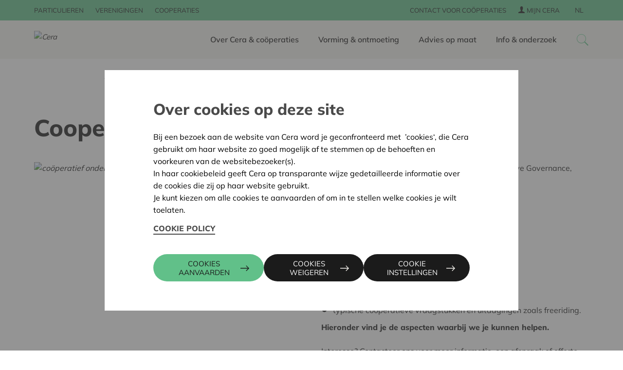

--- FILE ---
content_type: text/html; charset=utf-8
request_url: https://www.cera.coop/nl/cooperaties/advies-op-maat/cooperative-governance
body_size: 24454
content:


<!DOCTYPE html>
<html itemscope="" lang="nl">
<head>
    
    <meta charset="utf-8" />
<meta name="viewport" content="width=device-width,initial-scale=1" />

        <meta property="og:title" content="Cooperative governance" />

    <meta property="og:description" content="Wij coachen en adviseren co&#246;peraties rond Cooperative Governance, steeds op maat van de co&#246;peratie..." />

    <meta property="og:image" content="https://cera-prd-cqb7dybddxbadsg7.z01.azurefd.net/-/media/cera/ceraweb/cooperaties-images/advies-op-maat/cooperaties-samenwerken.jpg?bc=white&amp;as=1&amp;rev=cfb3c118ff384e84bbcbc06ce0979ad9&amp;hash=78EEA86916C5EA1202D35327AE4D9918" />

    <meta property="og:updated" content="23-12-2024 12:58:10" />



        <meta property="og:item-id" content="{216F2EE8-7A8B-4F8A-A34C-69B0E22AC90A}" />
        <meta property="og:available-for-teasers" content="True" />
        <meta property="og:display-in-calendar" content="False" />
        <meta property="og:global-search-availability-field" content="True" />
        <meta property="og:project-sorting-date" content="0001-01-01T00:00:00Z" />
        <meta property="og:roles-cera-sm" content="Everyone" />
        <meta property="og:section-cera" content="ecaf098863f041469cf1d617b8b9018a" />
        <meta property="og:body-search-result" content="Wij coachen en adviseren co&#246;peraties rond Cooperative Governance, steeds op maat van de co&#246;peratie in kwestie." />
        <meta property="og:target-group-cera" content="abd6ea7a636e4a0cbff6020ef7a976ee" />
        <meta property="og:teaser-abstract-text-computed" content="Wij coachen en adviseren co&#246;peraties rond Cooperative Governance, steeds op maat van de co&#246;peratie..." />
        <meta property="og:teaser-image-computed" content="c594c178-0aec-4fe2-bd8b-402059d44989" />
        <meta property="og:teaser-title-computed" content="Cooperative governance" />
        <meta property="og:template-ids-cera-sm" content="aac72f3843584846bd5381b784ed0fcc,d195ceb95343435c9b69617b1ac26a1f,856c224dfc89416a8156cf0cd356af01,e22ebaa113344efb85484746de05c2af,4c35f02b36dc49f7a31f39a75f3df1cb,5421d72f81cf44299caa6d5a8f750a0b,1930bbeb7805471aa3be4858ac7cf696,646f4b34708c41c29f4b2661849777f3,f5bc7ae4f62d47cd9afb2c9f85d8313b,18420296d8fc4d93a79e2a2b0367a92c,4d30906d0b494fa7969dbf90157357ea,6ef073347fba4845bf0acd5b2000c75a,38a2f441db17403990e26a32f7a81706,823ecf5fae7240b5bc87cb425fe7e5f6,af530c7b8b87458b80ce239d1e1b9e60,6495cf23de9c48b79d3c05e2418b3cae,ab811af4393c4a46acd781d30917e7f4,1597272cc8234aac86f8ca9cc4d573b5,0aa6d3f8c9d0401f83aaa41433c24767,93f3a8fa9e5a4848a5ad42aad11a4871,2491819e0c614f5a903ce10fcd9d302a,06f366e6a7e6470b9ec9cd29a4f6c8e8,5620c92929634a66903d587fa145b675,a4105432de144126beb617d6890634b6,659ec92d256d409cac97a3fe69eefd5b,159c33338b8d4ed0934e9a91885afd77,4d1b5bfa32ef4d8897357a99900e96f5,df7aa848fc844eb18419370efeaee10f,bfe13967a27c47b1b41fe0248d9ffc7e" />
        <meta property="og:text-linked" content="  Cooperative governance &lt;p&gt;Wij coachen en adviseren co&amp;ouml;peraties rond Cooperative Governance, steeds op maat van de co&amp;ouml;peratie in kwestie.
&lt;/p&gt;
&lt;p&gt;Dit gaat over onder meer:
&lt;/p&gt;
&lt;ul&gt;
    &lt;li&gt;
    goed bestuur
    &lt;/li&gt;
    &lt;li&gt;
    stakeholders- en vennotenmanagement
    &lt;/li&gt;
    &lt;li&gt;
    vennotenbetrokkenheid
    &lt;/li&gt;
    &lt;li&gt;
    communicatie
    &lt;/li&gt;
    &lt;li&gt;
    participatie en inspraak met vennoten
    &lt;/li&gt;
    &lt;li&gt;
    spanningen bij vennoten/groepen van vennoten&lt;/li&gt;
    &lt;li&gt;typische co&amp;ouml;peratieve vraagstukken en uitdagingen zoals freeriding.&lt;/li&gt;
&lt;/ul&gt;
&lt;p&gt;&lt;strong&gt;H&lt;/strong&gt;&lt;strong&gt;ieronder vind je de aspecten waarbij we je kunnen helpen.&lt;/strong&gt;&lt;/p&gt;
&lt;p&gt;Interesse? &lt;a href=&quot;~/link.aspx?_id=9F810BF694F7469FA6D3A6C3E8C85D66&amp;amp;_z=z&quot; target=&quot;_blank&quot;&gt;Contacteer ons&lt;/a&gt;&amp;nbsp;voor meer informatie, een afspraak of offerte.
&lt;/p&gt; Streven naar een meer effectieve en effici&#235;nte werking &lt;p&gt;Een co&amp;ouml;peratieve onderneming is, net zoals andere organisatiestructuren, niet altijd een toonbeeld van effici&amp;euml;ntie. Soms is de taakverdeling niet duidelijk, gaat er veel tijd verloren tijdens vergaderingen, is er gebrek aan leiding, zijn doelstellingen onvoldoende duidelijk of gedeeld, er doen zich spanningen voor binnen het bestuur, of tussen bestuur en operationeel team. Kortom, je organisatie boekt trager vooruitgang dan gewenst of dreigt vast te lopen. In dit geval mag je de situatie zoals ze is niet te lang laten aanslepen. Misverstanden en knelpunten die blijven sluimeren, kunnen de sfeer al snel verzieken en veel kopzorgen bezorgen. Cera Coopburo kan je helpen om de situatie te keren door na een goede analyse van wat er misloopt als neutrale en externe gesprekspartner je organisatie terug op de sporen te zetten.&lt;/p&gt; Uitwerken van een co&#246;peratief communicatieplan &lt;p&gt;Een goede communicatie is van wezenlijk belang in elke samenwerkingsvorm. Dat begint bij een goede interne communicatie tussen de initiatiefnemers en met alle betrokkenen. Daarnaast is het belangrijk om na te denken over externe communicatie. Wie zijn je externe doelgroepen? Hoe kun je die best bereiken? Hoe bereid je je voor op eventuele crisissituaties? Cera Coopburo helpt je bij het opmaken van een communicatieplan en bij het ontwikkelen van de communicatie-instrumenten die nuttig zijn voor jouw organisatie.&lt;/p&gt; Versterken van de interne en externe communicatie &lt;p&gt;Nog meer dan bij andere organisatievormen is het bij een co&amp;ouml;peratieve organisatie belangrijk om goed te communiceren. Communicatie versterkt de betrokkenheid van de leden bij hun organisatie. Omdat ook andere mensen en organisaties direct of indirect met jouw organisatie te maken krijgen, is een goede doordachte externe communicatieaanpak aangewezen. Ten slotte is het ook zinvol om bij eventuele crisissituaties voorbereid te zijn met een goede communicatie. Cera Coopburo helpt je bij het opmaken van een communicatieplan en bij het ontwikkelen van de communicatie-instrumenten die nuttig zijn voor jouw organisatie.&lt;/p&gt;" />
        <meta property="og:expiration-date-tdt" content="2200-12-31T23:59:59Z" />
        <meta property="og:source-rank" content="2" />



    <title>Cooperative governance</title>
    <link rel="preconnect" href="https://cera-prd-cqb7dybddxbadsg7.z01.azurefd.net" />

    



    
    <link href="/bundles/css/Cera-CeraWeb.css?v=X6mtyqnVALh1id0Z1vbi_s9_nZl3S0AromLHTTmIdB41" rel="stylesheet" />

    


    
    <script src='/bundles/js/Cera-CeraWeb-basic.js?v=FuCOhFJACwp6ppGOTiT8DlJc5kJBX3SfRZioLx2b2xw1' defer></script>

    <script src='/bundles/js/Cera-CeraWeb-vendors.js?v=GXbQiis_sHAHFxQYKKVirK-Lr_f6a2XnmEJLsuyPIds1' defer></script>




    <script type="text/javascript">
        document.addEventListener("DOMContentLoaded", function () {
            lazySizes.init();
        });
    </script>

    <script src='/bundles/js/Cera-CeraWeb-components.js?v=1Li3yyxJzvQVIud6HGY5azKwTzLVnyieBikkdcyuqGk1' defer></script>


    
    <link rel="preload" href="/Modules/Projects/Cera/CeraWeb/Components/_Shared/Views/Fonts/icomoon/fonts/icomoon.ttf?3l3q8n" as="font" type="font/ttf" crossorigin>
    <link rel="preload" href="/Modules/Projects/Cera/CeraWeb/Components/_Shared/Views/Fonts/Mullish/Mullish-Bold.woff2" as="font" type="font/woff2" crossorigin>
    <link rel="preload" href="/Modules/Projects/Cera/CeraWeb/Components/_Shared/Views/Fonts/Mullish/Mullish-Medium.woff2" as="font" type="font/woff2" crossorigin>
    <link rel="preload" href="/Modules/Projects/Cera/CeraWeb/Components/_Shared/Views/Fonts/Mullish/Mullish-Regular.woff2" as="font" type="font/woff2" crossorigin>


    
    <meta itemprop="server-info" content="wm1mdwk00002K" />
    <meta itemprop="product-version" content="2.0 AppService.Package.Release_20251216.1" />
    <meta itemprop="site" content="Cera-CeraWeb" />
    <meta itemprop="source-version" content="62747cfb91569a4692a35d03dcb95f6dda6fb743" />
    <meta itemprop="page-id" content="{216F2EE8-7A8B-4F8A-A34C-69B0E22AC90A}" />
    <meta itemprop="page-template" content="Content Page" />
    <meta itemprop="page-templateid" content="{BFE13967-A27C-47B1-B41F-E0248D9FFC7E}" />
    <meta name="format-detection" content="telephone=no">

                        <link rel="canonical" href="https://www.cera.coop/nl/cooperaties/advies-op-maat/cooperative-governance" />
            <meta name="description" content="Wij coachen en adviseren co&#246;peraties rond Cooperative Governance, steeds op maat van de co&#246;peratie in kwestie. Dit gaat over onder meer: goed bestuur stakeholders- en vennotenmanagement vennotenbetrok" />
            <link rel="icon" href="/favicon.ico?v=504911232000000000" type="image/x-icon" />
    
<script type="text/javascript">
    var appInsights = window.appInsights || function (config) {
        function r(config) { t[config] = function () { var i = arguments; t.queue.push(function () { t[config].apply(t, i) }) } } var t = { config: config }, u = document, e = window, o = "script", s = u.createElement(o), i, f; for (s.src = config.url || "//az416426.vo.msecnd.net/scripts/a/ai.0.js", u.getElementsByTagName(o)[0].parentNode.appendChild(s), t.cookie = u.cookie, t.queue = [], i = ["Event", "Exception", "Metric", "PageView", "Trace"]; i.length;)r("track" + i.pop()); return r("setAuthenticatedUserContext"), r("clearAuthenticatedUserContext"), config.disableExceptionTracking || (i = "onerror", r("_" + i), f = e[i], e[i] = function (config, r, u, e, o) { var s = f && f(config, r, u, e, o); return s !== !0 && t["_" + i](config, r, u, e, o), s }), t
    }({
        instrumentationKey: "1ef5c047-aa2c-41ef-a25a-e5cd834d1fd5",
        cookieCfg: {
            enabled: false
                }
    }
        });

        appInsights.trackPageView();
</script>
        
    
    <script>function onGoogleMapsApiLoaded(){console.log('Google maps loaded')};</script><script defer src='https://maps.googleapis.com/maps/api/js?key=AIzaSyCbkAQZJORnMpwA4_SLLZ5gOwHQwU-nj2M&callback=onGoogleMapsApiLoaded&language=nl&region=BE'></script><script>var head = document.getElementsByTagName('head')[0]; var insertBefore = head.insertBefore; head.insertBefore = function (newElement, referenceElement) { if (newElement.href && newElement.href.indexOf('https://fonts.googleapis.com/css?family=Roboto') === 0) { return; } insertBefore.call(head, newElement, referenceElement); };</script>
    <script src='/bundles/js/Cera-CeraWeb-googlemaps.js?v=LzsggWDf-1xMaUokin-r5eoOhDoTeI0ozOQ7ils6Sps1' defer></script>


    
    <script src='/bundles/js/Cera-CeraWeb-componentinitiator.js?v=7HksTYNboAehwh2L_WKNiRoqifEqqqCosEMKAR7cq801' defer></script>


</head>



<body class="">
    
    <input name="__RequestVerificationToken" type="hidden" value="NB-0T9mB0XtYGKQxqYGqXGMM_YoYeOqRHcBHS_9Y8bHww6AXSeiuIHUF1_SvVYOMGZbwkmgAegRPA1iWyhSG-Ae7TFk1" />
    <div id="UnknownErrorMessage" style="display:none;">Er heeft zich een onverwachte fout voorgedaan. Neem contact op met info@cera.coop</div>

    
    
    <section class="header" data-webid="Dlw.ScBase.Website.Modules.Features.CeraShared.Components.CeraHeader">
    <div class="header-inner js-sticky">
        <div class="topbar" data-webid="Dlw.ScBase.Website.Modules.Features.CeraShared.Components.CeraHeader.TopHeader">

            <div class="container">
<ul class="topbar__list">
        <li class="topbar__list__item"><a href="/nl/particulieren" data-webid="targetgroup_link" class="topbar__link ">Particulieren</a></li>
        <li class="topbar__list__item"><a href="/nl/verenigingen" data-webid="targetgroup_link" class="topbar__link ">Verenigingen</a></li>
        <li class="topbar__list__item"><a href="/nl/cooperaties" data-webid="targetgroup_link" class="topbar__link active">Cooperaties</a></li>
   
</ul>
                <div class="topbar__spacer"></div>
                    <ul class="topbar__list">
                    <li class="topbar__list__item">
<a href="/nl/cooperaties/over-cera-en-cooperaties/contact" class="topbar__link" >Contact voor co&#246;peraties</a>
                    </li>
    <li class="topbar__list__item" data-bind="visible: myCeraNavigationLoaded, attr: { 'data-tt': isAuthenticated() ? '' : 'Sign in' }" style="display: none" data-tt-position="bottom" data-webid="LoggedInPerson">

        <!-- ko if: !isAuthenticated() -->
        <a data-bind="attr: {href: loginUrl}" class="topbar__link">
            <i class="icon-person"></i> Mijn Cera
        </a>
        <!-- /ko -->
        <!-- ko if: isAuthenticated() -->
        <a data-bind="if: isAuthenticated()" class="topbar__link" data-flyout-open="my-cera" data-panel="0" tabindex="0">
            <i class="icon-person"></i> <span data-webid="Dlw.ScBase.Website.Modules.Features.CeraShared.Components.CeraHeader.LoggedInUsername" data-bind="text: firstnameLastnameFirstLetter"></span>
        </a>
        <!-- /ko -->
    </li>
    </ul>


                <div class="lang" data-webid="Dlw.ScBase.Website.Modules.Features.CeraShared.Components.LanguageSelector">
    <div class="lang__wrap">
                <!--inaccessible to keyboard - needs refactoring -->
                <a class="lang__item active" data-webid="Dlw.ScBase.Website.Modules.Features.CeraShared.Components.LanguageSelector.lang_nl">nl</a>
                <a href="/fr/coop&#233;ratives/conseils-sur-mesure/gouvernance-coop&#233;rative" class="lang__item" data-webid="Dlw.ScBase.Website.Modules.Features.CeraShared.Components.LanguageSelector.lang_fr">fr</a>
    </div>
</div>
            </div>

    <div class="flyout-wrap">
        <div class="container flyout-ctn">

            <div class="flyout" data-component="flyout" data-flyout-name="my-cera" style="display: none;" data-webid="Dlw.ScBase.Website.Modules.Features.CeraShared.Components.MyAccountNavigation">

                <div class="flyout__panel js-flyout-panel" data-panel="0" style="display: block;">

                    <div class="richtext">
                        <p>
                            Aangemeld als <span data-bind='text: firstname'></span> <span data-bind='text: lastname'></span> (<span data-bind='text: memberAgreementNumber'></span>) <a data-bind="attr: {href: logoutUrl}">Afmelden</a>
                        </p>
                    </div>

                    <div class="flyout__panel__nav">
                        <div class="row u-row-flex u-gutter-small">

                            <div class="col-xs-12 col-sm-3">
                                <nav class="colnav">
                                    <h6 class="colnav__title">Mijn Cera</h6>
                                    <ul class="colnav__items">
                                                    <li>
<a href="/nl/particulieren/mijn-cera" class="colnav__link" >Overzicht mijn Cera</a>                                                    </li>
                                                <li data-bind="visible: hasUserRegionRarUrl">
                                                    <a data-bind="attr: { href: userRegionRarUrl }" class="colnav__link">
                                                        Cera in de buurt van <span data-bind='text: userRegionName'></span>
                                                    </a>
                                                </li>
                                                    <li>
<a href="/nl/particulieren/cooperatieve-aandelen/waarde-aandelen" class="colnav__link" >Waarde aandelen berekenen</a>                                                    </li>
                                                    &nbsp;
                                                    <li>
<a href="/nl/particulieren/mijn-cera/mijn-gegevens" class="colnav__link" >Profiel</a>                                                    </li>
                                                    <li>
<a href="" class="colnav__link" >Voorkeuren</a>                                                    </li>
                                                    <li>
<a href="/nl/particulieren/mijn-cera/nieuwsbrieven-en-communicaties" class="colnav__link" >E-mail &amp; Nieuwsbrief</a>                                                    </li>
                                                    <li>
<a href="/nl/particulieren/mijn-cera/wachtwoord-instellen" class="colnav__link" >Wachtwoord</a>                                                    </li>
                                    </ul>
                                </nav>
                            </div>

                                <div class="col-xs-12 col-sm-3" data-bind="visible: rarUrl">
        <nav class="colnav">
            <h6 class="colnav__title">Adviesraad <span data-bind='text: rarName'></span></h6>
            <ul class="colnav__items">
                    <li>
                        <a data-bind="attr: { href: rarUrl() + '#tab-'+ getProjectsTabIndex('rarUrl') }" class="colnav__link">Projecten</a>
                    </li>
                <li data-bind="visible: getMessagesLinkVisibility('rarUrl')">
                    <a data-bind="attr: { href: rarUrl() + '#tab-1' }" class="colnav__link">Berichten (<span data-bind='text: rarNbUnreadMessages'></span>)</a>
                </li>
                <li data-bind="visible: getDocumentsLinkVisibility('rarUrl')">
                    <a data-bind="attr: { href: rarUrl() + '#tab-'+ getDocumentsTabIndex('rarUrl') }" class="colnav__link">Documenten</a>
                </li>
                <li>
                    <a data-bind="attr: { href: rarUrl() + '#tab-'+ getMembersTabIndex('rarUrl') }" class="colnav__link">Leden</a>
                </li>
            </ul>
        </nav>
    </div>


                                <div class="col-xs-12 col-sm-3" data-bind="visible: parUrl">
        <nav class="colnav">
            <h6 class="colnav__title">Provinciale adviesraad</h6>
            <ul class="colnav__items">
                    <li>
                        <a data-bind="attr: { href: parUrl() + '#tab-'+ getProjectsTabIndex('parUrl') }" class="colnav__link">Projecten</a>
                    </li>
                <li data-bind="visible: getMessagesLinkVisibility('parUrl')">
                    <a data-bind="attr: { href: parUrl() + '#tab-1' }" class="colnav__link">Berichten (<span data-bind='text: parNbUnreadMessages'></span>)</a>
                </li>
                <li data-bind="visible: getDocumentsLinkVisibility('parUrl')">
                    <a data-bind="attr: { href: parUrl() + '#tab-'+ getDocumentsTabIndex('parUrl') }" class="colnav__link">Documenten</a>
                </li>
                <li>
                    <a data-bind="attr: { href: parUrl() + '#tab-'+ getMembersTabIndex('parUrl') }" class="colnav__link">Leden</a>
                </li>
            </ul>
        </nav>
    </div>


                                <div class="col-xs-12 col-sm-3" data-bind="visible: narUrl">
        <nav class="colnav">
            <h6 class="colnav__title">Nationale adviesraad</h6>
            <ul class="colnav__items">
                <li data-bind="visible: getMessagesLinkVisibility('narUrl')">
                    <a data-bind="attr: { href: narUrl() + '#tab-1' }" class="colnav__link">Berichten (<span data-bind='text: narNbUnreadMessages'></span>)</a>
                </li>
                <li data-bind="visible: getDocumentsLinkVisibility('narUrl')">
                    <a data-bind="attr: { href: narUrl() + '#tab-'+ getDocumentsTabIndex('narUrl') }" class="colnav__link">Documenten</a>
                </li>
                <li>
                    <a data-bind="attr: { href: narUrl() + '#tab-'+ getMembersTabIndex('narUrl') }" class="colnav__link">Leden</a>
                </li>
            </ul>
        </nav>
    </div>


                                <div class="col-xs-12 col-sm-3" data-bind="visible: marUrl">
        <nav class="colnav">
            <h6 class="colnav__title">Maatschappelijke adviesraad</h6>
            <ul class="colnav__items" data-bind="foreach: marUrl">
                <strong data-bind='text: $parent.marTitles()[$index()]'></strong>
                <li data-bind="visible: $parent.getMessagesLinkVisibility($data)">
                    <a data-bind="attr: { href: $data + '#tab-1' }" class="colnav__link">
                        Berichten (<span data-bind='text: $parent.marNbUnreadMessages()[$index()]'></span>)
                    </a>
                </li>
                <li data-bind="visible: $parent.getDocumentsLinkVisibility($data)">
                    <a data-bind="attr: { href: $data + '#tab-' + $parent.getDocumentsTabIndex('marUrl') }" class="colnav__link">
                        Documenten
                    </a>
                </li>
                <li>
                    <a data-bind="attr: { href: $data + '#tab-' + $parent.getMembersTabIndex('marUrl') }" class="colnav__link">
                        Leden
                    </a>
                </li>
            </ul>
        </nav>
    </div>

                        </div>
                    </div>

                </div>

                <div class="flyout__close icon-close-thin js-flyout-close"></div>

            </div>

        </div>

    </div>



        </div>

            <section class="header__navigation" data-component="navigation-subnav">
        <div class="navigation">

            <div class="container navigation-ctn">
                <div class="navigation-branding">
                    <a href="/" class="logo"><img src="https://cera-prd-cqb7dybddxbadsg7.z01.azurefd.net/-/media/cera/ceraweb/logo.svg?rev=c2fa1e1ab6144bb0bc6e3c27e409eacb" alt="Cera" /></a>
                </div>
                <ul class="navigation__list">
    <li class="navigation__list__item" data-webid="Dlw.ScBase.Website.Modules.Features.CeraShared.Components.MobileHeader.SectionTab_{A94EAABA-B0EE-4CAE-9654-F4916D82DF49}">
        <a href="#" data-flyout-open=main-nav data-panel="{A94EAABA-B0EE-4CAE-9654-F4916D82DF49}" class="navigation__link js-subnav-trigger">Over Cera &amp; co&#246;peraties</a>
    </li>
    <li class="navigation__list__item" data-webid="Dlw.ScBase.Website.Modules.Features.CeraShared.Components.MobileHeader.SectionTab_{5F61B513-C81F-422E-8D17-9F39A3B0021E}">
        <a href="#" data-flyout-open=main-nav data-panel="{5F61B513-C81F-422E-8D17-9F39A3B0021E}" class="navigation__link js-subnav-trigger">Vorming &amp; ontmoeting</a>
    </li>
    <li class="navigation__list__item active" data-webid="Dlw.ScBase.Website.Modules.Features.CeraShared.Components.MobileHeader.SectionTab_{5101B3C9-6CF4-4460-99CC-F403ADBB9323}">
        <a href="#" data-flyout-open=main-nav data-panel="{5101B3C9-6CF4-4460-99CC-F403ADBB9323}" class="navigation__link js-subnav-trigger">Advies op maat</a>
    </li>
    <li class="navigation__list__item" data-webid="Dlw.ScBase.Website.Modules.Features.CeraShared.Components.MobileHeader.SectionTab_{9ED6CCC0-B0BE-4E70-A35D-E9E007B65FA6}">
        <a href="#" data-flyout-open=main-nav data-panel="{9ED6CCC0-B0BE-4E70-A35D-E9E007B65FA6}" class="navigation__link js-subnav-trigger">Info &amp; onderzoek</a>
    </li>
                </ul>
                <a aria-label="" role="button" tabindex="0" class="icon-search navigation__search js-navigation__search"></a>
            </div>

                <div class="flyout-wrap">
                    <div class="container flyout-ctn">
                        <div class="flyout" data-component="flyout" data-flyout-name="main-nav">
                                <div class="flyout__panel js-flyout-panel" data-webid="Dlw.ScBase.Website.Modules.Features.CeraShared.Components.MobileHeader.Flyout_{A94EAABA-B0EE-4CAE-9654-F4916D82DF49}" data-panel="{A94EAABA-B0EE-4CAE-9654-F4916D82DF49}">

                                    <div class="richtext">
                                        <h3>Over Cera &amp; co&#246;peraties</h3>
                                        <p>
                                            Cera informeert, inspireert en adviseert mensen, organisaties en beleid over co&#246;peratief ondernemen. Cera Coopburo begeleidt zowel nieuwe initiatieven als gevestigde co&#246;peraties in diverse sectoren. Daarnaast biedt Cera een uitgebreid vormingsaanbod aan en verkent vanuit actuele maatschappelijke uitdagingen nieuwe toepassingsmogelijkheden voor co&#246;peratief ondernemen.<br>
                                                <strong><a href="/nl/cooperaties/over-cera-en-cooperaties">Overzichtspagina</a></strong>
                                        </p>
                                    </div>

                                    <div class="flyout__panel__nav">
                                        <div class="row u-row-flex u-gutter-small">
                                                    <div class="col-xs-12 col-sm-3">
                                                        <nav class="colnav">
                                                            <h6 class="colnav__title">Co&#246;peratief ondernemen</h6>
                                                            <ul class="colnav__items">
                                                                    <li>
<a href="/nl/cooperaties/over-cera-en-cooperaties/wat-is-cooperatief-ondernemen" class="colnav__link" >Wat is coöperatief ondernemen</a>                                                                    </li>
                                                                    <li>
<a href="/nl/cooperaties/over-cera-en-cooperaties/cooperaties-wanneer-en-waarom" class="colnav__link" target="|Custom" >Coöperaties: ontstaan en waarom</a>                                                                    </li>
                                                                    <li>
<a href="/nl/cooperaties/over-cera-en-cooperaties/types-cooperaties" class="colnav__link" >Types coöperaties</a>                                                                    </li>
                                                                    <li>
<a href="/nl/cooperaties/over-cera-en-cooperaties/werkerscooperaties" class="colnav__link" >Werkerscooperaties</a>                                                                    </li>
                                                                    <li>
<a href="/nl/cooperaties/over-cera-en-cooperaties/ondernemingencooperaties" class="colnav__link" >Ondernemingencoöperaties</a>                                                                    </li>
                                                                    <li>
<a href="/nl/cooperaties/over-cera-en-cooperaties/consumenten-en-burgercooperaties" class="colnav__link" >Consumenten- en burgercoöperaties</a>                                                                    </li>
                                                                    <li>
<a href="/nl/cooperaties/over-cera-en-cooperaties/multistakeholdercooperaties" class="colnav__link" >Multistakeholdercoöperaties</a>                                                                    </li>
                                                            </ul>
                                                        </nav>
                                                    </div>
                                                    <div class="col-xs-12 col-sm-3">
                                                        <nav class="colnav">
                                                            <h6 class="colnav__title">Wie zijn we</h6>
                                                            <ul class="colnav__items">
                                                                    <li>
<a href="/nl/cooperaties/over-cera-en-cooperaties/dienstverlening" class="colnav__link" >Onze dienstverlening</a>                                                                    </li>
                                                                    <li>
<a href="/nl/cooperaties/over-cera-en-cooperaties/sectoren-en-themas" class="colnav__link" >Voor wie</a>                                                                    </li>
                                                                    <li>
<a href="/nl/cooperaties/over-cera-en-cooperaties/team" class="colnav__link" >Ons team</a>                                                                    </li>
                                                                    <li>
<a href="/nl/cooperaties/over-cera-en-cooperaties/netwerk" class="colnav__link" >Onze partners</a>                                                                    </li>
                                                                    <li>
<a href="/nl/cooperaties/over-cera-en-cooperaties/contact" class="colnav__link" >Contact</a>                                                                    </li>
                                                            </ul>
                                                        </nav>
                                                    </div>
                                                    <div class="col-xs-12 col-sm-3">
                                                        <nav class="colnav">
                                                            <h6 class="colnav__title">Blijf op de hoogte</h6>
                                                            <ul class="colnav__items">
                                                                    <li>
<a href="/nl/cooperaties/over-cera-en-cooperaties/nieuwsbrief" class="colnav__link" >Nieuwsbrief</a>                                                                    </li>
                                                                    <li>
<a href="/nl/cooperaties/nieuws" class="colnav__link" >Nieuwsberichten</a>                                                                    </li>
                                                                    <li>
<a href="/nl/cooperaties/kalender" class="colnav__link" >Kalender</a>                                                                    </li>
                                                                    <li>
<a href="/nl/cooperaties/info-en-onderzoek/documentatie-links-onderzoek" class="colnav__link" >Publicaties</a>                                                                    </li>
                                                            </ul>
                                                        </nav>
                                                    </div>
                                                        <div class="col-xs-12 col-sm-3">
                                                            <div class="cta-fly">
    <h3>Een co&#246;peratie, iets voor mij?</h3>
    <div class="cta-fly__content richtext"><p>Alexandra op bezoek bij co&ouml;peraties</p></div>
<div class="lazyload o-img-bg class-unique-d8cfdcc717f8415f9bab9b71d130aaf8 cta-fly__bottom-wrap" data-bgset="https://cera-prd-cqb7dybddxbadsg7.z01.azurefd.net/-/media/cera/ceraweb/cooperaties-images/vorming-en-ontmoeting/vormingen-en-activiteiten/vlog-wat-is-een-coop-hannes-web.png?mw=353&amp;rev=db8ed3597e4d42b9ace2743582f7d8b5&amp;hash=5C46B72F7C0DD28F729566DAD0D68416 [(max-width:353px)]|
https://cera-prd-cqb7dybddxbadsg7.z01.azurefd.net/-/media/cera/ceraweb/cooperaties-images/vorming-en-ontmoeting/vormingen-en-activiteiten/vlog-wat-is-een-coop-hannes-web.png?mw=640&amp;rev=db8ed3597e4d42b9ace2743582f7d8b5&amp;hash=33BFBFE5063A5EB6A11222F84823FBD8 [(max-width:640px)]|
https://cera-prd-cqb7dybddxbadsg7.z01.azurefd.net/-/media/cera/ceraweb/cooperaties-images/vorming-en-ontmoeting/vormingen-en-activiteiten/vlog-wat-is-een-coop-hannes-web.png?mw=960&amp;rev=db8ed3597e4d42b9ace2743582f7d8b5&amp;hash=7FA82CEACD050EBE77B55728A65C6B7A [(max-width:960px)]|
https://cera-prd-cqb7dybddxbadsg7.z01.azurefd.net/-/media/cera/ceraweb/cooperaties-images/vorming-en-ontmoeting/vormingen-en-activiteiten/vlog-wat-is-een-coop-hannes-web.png?mw=1280&amp;rev=db8ed3597e4d42b9ace2743582f7d8b5&amp;hash=B190CB9A3518BC41193DD39E0BCDAC11 [(max-width:1280px)]|
https://cera-prd-cqb7dybddxbadsg7.z01.azurefd.net/-/media/cera/ceraweb/cooperaties-images/vorming-en-ontmoeting/vormingen-en-activiteiten/vlog-wat-is-een-coop-hannes-web.png?mw=1920&amp;rev=db8ed3597e4d42b9ace2743582f7d8b5&amp;hash=81DA755246BC6BA410DCE3D47B6EC1EC 
" data-sizes="auto"><a href="/nl/cooperaties/vorming-en-ontmoeting/een-cooperatie-iets-voor-mij" class="button button--arrow" target="|Custom" >Bekijk onze Coop vlogs</a></div></div>
                                                        </div>
                                        </div>
                                    </div>
                                        <div class="flyout__bottom">
                                            <nav class="colnav colnav--inline">
                                                <h6 class="colnav__title">Meer weten</h6>
                                                <ul class="colnav__items">
                                                        <li>
<a href="/nl/cooperaties/over-cera-en-cooperaties/contact" class="colnav__link" >                                                                    <i class="icon-mail rounded rounded-gr"></i>
Contacteer ons</a>                                                        </li>
                                                        <li>
<a href="/nl/cooperaties/over-cera-en-cooperaties/nieuwsbrief" class="colnav__link" >                                                                    <i class="icon-paper-plane rounded rounded-gr"></i>
Abonneer je op Coop News</a>                                                        </li>
                                                </ul>
                                            </nav>
                                        </div>
                                </div>
                                <div class="flyout__panel js-flyout-panel" data-webid="Dlw.ScBase.Website.Modules.Features.CeraShared.Components.MobileHeader.Flyout_{5F61B513-C81F-422E-8D17-9F39A3B0021E}" data-panel="{5F61B513-C81F-422E-8D17-9F39A3B0021E}">

                                    <div class="richtext">
                                        <h3>Vorming &amp; ontmoeting</h3>
                                        <p>
                                            Cera biedt vormingen en activiteiten voor co&#246;peratieve ondernemers, voor starters en voor ge&#239;nteresseerden. Ons aanbod en onze kalender vind je hieronder. <br>
                                                <strong><a href="/nl/cooperaties/vorming-en-ontmoeting">Overzichtspagina</a></strong>
                                        </p>
                                    </div>

                                    <div class="flyout__panel__nav">
                                        <div class="row u-row-flex u-gutter-small">
                                                    <div class="col-xs-12 col-sm-3">
                                                        <nav class="colnav">
                                                            <h6 class="colnav__title">Vormingen &amp; activiteiten</h6>
                                                            <ul class="colnav__items">
                                                                    <li>
<a href="/nl/cooperaties/vorming-en-ontmoeting/vormingen-en-activiteiten" class="colnav__link" >Aanbod</a>                                                                    </li>
                                                                    <li>
<a href="/nl/cooperaties/vorming-en-ontmoeting/een-cooperatie-iets-voor-mij" class="colnav__link" target="|Custom" >Een coöperatie, iets voor mij?</a>                                                                    </li>
                                                                    <li>
<a href="/nl/cooperaties/vorming-en-ontmoeting/e-learning" class="colnav__link" target="|Custom" >E-learning</a>                                                                    </li>
                                                                    <li>
<a href="/nl/cooperaties/kalender" class="colnav__link" >Kalender</a>                                                                    </li>
                                                                    <li>
<a href="/nl/cooperaties/vorming-en-ontmoeting/herbeleef" class="colnav__link" >Herbeleef</a>                                                                    </li>
                                                                    <li>
<a href="/nl/cooperaties/vorming-en-ontmoeting/webinar" class="colnav__link" >Webinars</a>                                                                    </li>
                                                            </ul>
                                                        </nav>
                                                    </div>
                                                        <div class="col-xs-12 col-sm-3">
                                                            <div class="cta-fly">
    <h3>Een co&#246;peratie, iets voor mij?</h3>
    <div class="cta-fly__content richtext"><p>Alexandra op bezoek bij co&ouml;peraties</p></div>
<div class="lazyload o-img-bg class-unique-04ab20890a704a3dba08966a44036a75 cta-fly__bottom-wrap" data-bgset="https://cera-prd-cqb7dybddxbadsg7.z01.azurefd.net/-/media/cera/ceraweb/cooperaties-images/vorming-en-ontmoeting/vormingen-en-activiteiten/vlog-wat-is-een-coop-hannes-web.png?mw=353&amp;rev=db8ed3597e4d42b9ace2743582f7d8b5&amp;hash=5C46B72F7C0DD28F729566DAD0D68416 [(max-width:353px)]|
https://cera-prd-cqb7dybddxbadsg7.z01.azurefd.net/-/media/cera/ceraweb/cooperaties-images/vorming-en-ontmoeting/vormingen-en-activiteiten/vlog-wat-is-een-coop-hannes-web.png?mw=640&amp;rev=db8ed3597e4d42b9ace2743582f7d8b5&amp;hash=33BFBFE5063A5EB6A11222F84823FBD8 [(max-width:640px)]|
https://cera-prd-cqb7dybddxbadsg7.z01.azurefd.net/-/media/cera/ceraweb/cooperaties-images/vorming-en-ontmoeting/vormingen-en-activiteiten/vlog-wat-is-een-coop-hannes-web.png?mw=960&amp;rev=db8ed3597e4d42b9ace2743582f7d8b5&amp;hash=7FA82CEACD050EBE77B55728A65C6B7A [(max-width:960px)]|
https://cera-prd-cqb7dybddxbadsg7.z01.azurefd.net/-/media/cera/ceraweb/cooperaties-images/vorming-en-ontmoeting/vormingen-en-activiteiten/vlog-wat-is-een-coop-hannes-web.png?mw=1280&amp;rev=db8ed3597e4d42b9ace2743582f7d8b5&amp;hash=B190CB9A3518BC41193DD39E0BCDAC11 [(max-width:1280px)]|
https://cera-prd-cqb7dybddxbadsg7.z01.azurefd.net/-/media/cera/ceraweb/cooperaties-images/vorming-en-ontmoeting/vormingen-en-activiteiten/vlog-wat-is-een-coop-hannes-web.png?mw=1920&amp;rev=db8ed3597e4d42b9ace2743582f7d8b5&amp;hash=81DA755246BC6BA410DCE3D47B6EC1EC 
" data-sizes="auto"><a href="/nl/cooperaties/vorming-en-ontmoeting/een-cooperatie-iets-voor-mij" class="button button--arrow" target="|Custom" >Bekijk onze Coop vlogs</a></div></div>
                                                        </div>
                                                        <div class="col-xs-12 col-sm-3">
                                                            <div class="cta-fly">
    <h3>E-learning</h3>
    <div class="cta-fly__content richtext"><p>Leer in 20 min. en wanneer het jou past wat co&ouml;peratief ondernemen is.</p></div>
<div class="lazyload o-img-bg class-unique-9fc70c103eab4cbaa19143cd488e45b1 cta-fly__bottom-wrap"><a href="/nl/cooperaties/vorming-en-ontmoeting/e-learning" class="button button--arrow" target="|Custom" >Start de e-learning</a></div></div>
                                                        </div>
                                                        <div class="col-xs-12 col-sm-3">
                                                            <div class="cta-fly">
    <h3>Start je met of bij een co&#246;peratie?</h3>
    <div class="cta-fly__content richtext"><p>Schrijf je in voor een Cera Coop Workshop</p></div>
<div class="lazyload o-img-bg class-unique-c594cb58613f46e084d58e529bf87fae cta-fly__bottom-wrap"><a href="/nl/cooperaties/kalender" class="button button--arrow" >Ga naar onze kalender</a></div></div>
                                                        </div>
                                        </div>
                                    </div>
                                        <div class="flyout__bottom">
                                            <nav class="colnav colnav--inline">
                                                <h6 class="colnav__title">Meer weten</h6>
                                                <ul class="colnav__items">
                                                        <li>
<a href="/nl/cooperaties/over-cera-en-cooperaties/contact" class="colnav__link" >                                                                    <i class="icon-mail rounded rounded-gr"></i>
Contacteer ons</a>                                                        </li>
                                                        <li>
<a href="/nl/cooperaties/over-cera-en-cooperaties/nieuwsbrief" class="colnav__link" >                                                                    <i class="icon-paper-plane rounded rounded-gr"></i>
Abonneer je op Coop News</a>                                                        </li>
                                                </ul>
                                            </nav>
                                        </div>
                                </div>
                                <div class="flyout__panel js-flyout-panel" data-webid="Dlw.ScBase.Website.Modules.Features.CeraShared.Components.MobileHeader.Flyout_{5101B3C9-6CF4-4460-99CC-F403ADBB9323}" data-panel="{5101B3C9-6CF4-4460-99CC-F403ADBB9323}">

                                    <div class="richtext">
                                        <h3>Advies op maat</h3>
                                        <p>
                                            Cera Coopburo adviseert en begeleidt zowel gevestigde co&#246;peratieve vennootschappen en samenwerkingsverbanden  als mensen die nog maar net starten met een co&#246;peratief idee.<br>
                                                <strong><a href="/nl/cooperaties/advies-op-maat">Overzichtspagina</a></strong>
                                        </p>
                                    </div>

                                    <div class="flyout__panel__nav">
                                        <div class="row u-row-flex u-gutter-small">
                                                    <div class="col-xs-12 col-sm-3">
                                                        <nav class="colnav">
                                                            <h6 class="colnav__title">Voor wie</h6>
                                                            <ul class="colnav__items">
                                                                    <li>
<a href="/nl/cooperaties/advies-op-maat/prestarters" class="colnav__link" >(Pre-)starters</a>                                                                    </li>
                                                                    <li>
<a href="/nl/cooperaties/advies-op-maat/bestaande-cooperaties" class="colnav__link" >Bestaande coöperaties</a>                                                                    </li>
                                                                    <li>
<a href="/nl/cooperaties/advies-op-maat/types-en-sectoren" class="colnav__link" >Types en sectoren</a>                                                                    </li>
                                                                    <li>
<a href="/nl/cooperaties/advies-op-maat/referenties" class="colnav__link" >Tevreden klanten</a>                                                                    </li>
                                                            </ul>
                                                        </nav>
                                                    </div>
                                                    <div class="col-xs-12 col-sm-3">
                                                        <nav class="colnav">
                                                            <h6 class="colnav__title">Over wat</h6>
                                                            <ul class="colnav__items">
                                                                    <li>
<a href="/nl/cooperaties/advies-op-maat/ondernemingsmodel-en-plan" class="colnav__link" >Ondernemingsmodel en -plan</a>                                                                    </li>
                                                                    <li>
<a href="/nl/cooperaties/advies-op-maat/juridisch-advies" class="colnav__link" >Juridisch advies</a>                                                                    </li>
                                                                    <li>
<a href="/nl/cooperaties/advies-op-maat/cooperative-governance" class="colnav__link" >Cooperative governance</a>                                                                    </li>
                                                                    <li>
<a href="/nl/cooperaties/advies-op-maat/medewerkersparticipatie" class="colnav__link" >Medewerkersparticipatie</a>                                                                    </li>
                                                            </ul>
                                                        </nav>
                                                    </div>
                                                    <div class="col-xs-12 col-sm-3">
                                                        <nav class="colnav">
                                                            <h6 class="colnav__title">Hoe</h6>
                                                            <ul class="colnav__items">
                                                                    <li>
<a href="/nl/cooperaties/advies-op-maat/advies-vragen" class="colnav__link" >Advies vragen</a>                                                                    </li>
                                                                    <li>
<a href="/nl/cooperaties/advies-op-maat/kmo-portefeuille" class="colnav__link" >KMO-portefeuille</a>                                                                    </li>
                                                                    <li>
<a href="/nl/cooperaties/advies-op-maat/tools" class="colnav__link" >Tools</a>                                                                    </li>
                                                            </ul>
                                                        </nav>
                                                    </div>
                                                        <div class="col-xs-12 col-sm-3">
                                                            <div class="cta-fly">
    <h3>Een co&#246;peratie, iets voor mij?</h3>
    <div class="cta-fly__content richtext"><p>Alexandra op bezoek bij co&ouml;peraties</p></div>
<div class="lazyload o-img-bg class-unique-55e1f67e68b4447a860e1ba8324060c4 cta-fly__bottom-wrap" data-bgset="https://cera-prd-cqb7dybddxbadsg7.z01.azurefd.net/-/media/cera/ceraweb/cooperaties-images/vorming-en-ontmoeting/vormingen-en-activiteiten/vlog-wat-is-een-coop-hannes-web.png?mw=353&amp;rev=db8ed3597e4d42b9ace2743582f7d8b5&amp;hash=5C46B72F7C0DD28F729566DAD0D68416 [(max-width:353px)]|
https://cera-prd-cqb7dybddxbadsg7.z01.azurefd.net/-/media/cera/ceraweb/cooperaties-images/vorming-en-ontmoeting/vormingen-en-activiteiten/vlog-wat-is-een-coop-hannes-web.png?mw=640&amp;rev=db8ed3597e4d42b9ace2743582f7d8b5&amp;hash=33BFBFE5063A5EB6A11222F84823FBD8 [(max-width:640px)]|
https://cera-prd-cqb7dybddxbadsg7.z01.azurefd.net/-/media/cera/ceraweb/cooperaties-images/vorming-en-ontmoeting/vormingen-en-activiteiten/vlog-wat-is-een-coop-hannes-web.png?mw=960&amp;rev=db8ed3597e4d42b9ace2743582f7d8b5&amp;hash=7FA82CEACD050EBE77B55728A65C6B7A [(max-width:960px)]|
https://cera-prd-cqb7dybddxbadsg7.z01.azurefd.net/-/media/cera/ceraweb/cooperaties-images/vorming-en-ontmoeting/vormingen-en-activiteiten/vlog-wat-is-een-coop-hannes-web.png?mw=1280&amp;rev=db8ed3597e4d42b9ace2743582f7d8b5&amp;hash=B190CB9A3518BC41193DD39E0BCDAC11 [(max-width:1280px)]|
https://cera-prd-cqb7dybddxbadsg7.z01.azurefd.net/-/media/cera/ceraweb/cooperaties-images/vorming-en-ontmoeting/vormingen-en-activiteiten/vlog-wat-is-een-coop-hannes-web.png?mw=1920&amp;rev=db8ed3597e4d42b9ace2743582f7d8b5&amp;hash=81DA755246BC6BA410DCE3D47B6EC1EC 
" data-sizes="auto"><a href="/nl/cooperaties/vorming-en-ontmoeting/een-cooperatie-iets-voor-mij" class="button button--arrow" target="|Custom" >Bekijk onze Coop vlogs</a></div></div>
                                                        </div>
                                        </div>
                                    </div>
                                        <div class="flyout__bottom">
                                            <nav class="colnav colnav--inline">
                                                <h6 class="colnav__title">Meer weten</h6>
                                                <ul class="colnav__items">
                                                        <li>
<a href="/nl/cooperaties/over-cera-en-cooperaties/contact" class="colnav__link" >                                                                    <i class="icon-mail rounded rounded-gr"></i>
Contacteer ons</a>                                                        </li>
                                                        <li>
<a href="/nl/cooperaties/over-cera-en-cooperaties/nieuwsbrief" class="colnav__link" >                                                                    <i class="icon-paper-plane rounded rounded-gr"></i>
Abonneer je op Coop News</a>                                                        </li>
                                                </ul>
                                            </nav>
                                        </div>
                                </div>
                                <div class="flyout__panel js-flyout-panel" data-webid="Dlw.ScBase.Website.Modules.Features.CeraShared.Components.MobileHeader.Flyout_{9ED6CCC0-B0BE-4E70-A35D-E9E007B65FA6}" data-panel="{9ED6CCC0-B0BE-4E70-A35D-E9E007B65FA6}">

                                    <div class="richtext">
                                        <h3>Info &amp; onderzoek</h3>
                                        <p>
                                            Cera werkt op vier manieren aan onderzoek en ontwikkeling rond co&#246;peratief ondernemen: (1) nagaan hoe het co&#246;peratieve model kan bijdragen aan maatschappelijke en economische uitdagingen, (2) tools en instrumenten ontwikkelen voor co&#246;peratieve ondernemers, (3) wetenschappelijk onderzoek en onderwijs stimuleren en (4) schrijven of meewerken aan artikels en publicaties over co&#246;peratief ondernemen.
<br>
                                                <strong><a href="/nl/cooperaties/info-en-onderzoek">Overzichtspagina</a></strong>
                                        </p>
                                    </div>

                                    <div class="flyout__panel__nav">
                                        <div class="row u-row-flex u-gutter-small">
                                                    <div class="col-xs-12 col-sm-3">
                                                        <nav class="colnav">
                                                            <h6 class="colnav__title">Onderzoek</h6>
                                                            <ul class="colnav__items">
                                                                    <li>
<a href="/nl/cooperaties/info-en-onderzoek/belgian-cooperative-monitor" class="colnav__link" >Belgian Cooperative Monitor</a>                                                                    </li>
                                                                    <li>
<a href="/nl/cooperaties/info-en-onderzoek/sectoriele-thematische-dossiers" class="colnav__link" >Thema's</a>                                                                    </li>
                                                                    <li>
<a href="/nl/cooperaties/info-en-onderzoek/wetenschappelijk-onderzoek-en-onderwijs" class="colnav__link" >Wetenschappelijk onderzoek</a>                                                                    </li>
                                                            </ul>
                                                        </nav>
                                                    </div>
                                                    <div class="col-xs-12 col-sm-3">
                                                        <nav class="colnav">
                                                            <h6 class="colnav__title">Info</h6>
                                                            <ul class="colnav__items">
                                                                    <li>
<a href="/nl/cooperaties/info-en-onderzoek/documentatie-links-onderzoek" class="colnav__link" >Publicaties & artikels</a>                                                                    </li>
                                                                    <li>
<a href="/nl/cooperaties/info-en-onderzoek/juridische-info" class="colnav__link" >Juridische coöperatieve gids</a>                                                                    </li>
                                                                    <li>
<a href="/nl/cooperaties/nieuws" class="colnav__link" >Nieuwsberichten</a>                                                                    </li>
                                                            </ul>
                                                        </nav>
                                                    </div>
                                                        <div class="col-xs-12 col-sm-3">
                                                            

<div class="cta-fly">
    <h3>Zoek een artikel, publicatie of onderzoek</h3>
    <div class="cta-fly__content richtext"></div>

<div class="lazyload o-img-bg class-unique-211b5afc9cdc46aaa9a4d24498929c15 cta-fly__bottom-wrap">        <form class="form" action="/nl/cooperaties/info-en-onderzoek/documentatie-links-onderzoek" method="get">
            <div style=""></div>
            <div class="form__iconed">
                <input type="text" name="search" placeholder="trefwoord of auteur">
                <input class="icomoon form__naked" type="submit" value="k">
            </div>
        </form>
</div></div>
                                                        </div>
                                                        <div class="col-xs-12 col-sm-3">
                                                            <div class="cta-fly">
    <h3>Top 100 Belgische co&#246;peraties</h3>
    <div class="cta-fly__content richtext"><p>&nbsp;</p></div>
<div class="lazyload o-img-bg class-unique-d6e5670142114990a4e5e0c0e79ec406 cta-fly__bottom-wrap" data-bgset="https://cera-prd-cqb7dybddxbadsg7.z01.azurefd.net/-/media/cera/ceraweb/cooperaties-images/info-en-onderzoek/belgian-cooperative-monitor/visual-bcm-3x2.png?mw=353&amp;rev=db434ea0e0484aa584da1471482e2843&amp;hash=EC2A9C4545A0B15629422306660AE2DB [(max-width:353px)]|
https://cera-prd-cqb7dybddxbadsg7.z01.azurefd.net/-/media/cera/ceraweb/cooperaties-images/info-en-onderzoek/belgian-cooperative-monitor/visual-bcm-3x2.png?mw=640&amp;rev=db434ea0e0484aa584da1471482e2843&amp;hash=A7FAEE189AE3FAEE4645A23EEF0FBBE0 [(max-width:640px)]|
https://cera-prd-cqb7dybddxbadsg7.z01.azurefd.net/-/media/cera/ceraweb/cooperaties-images/info-en-onderzoek/belgian-cooperative-monitor/visual-bcm-3x2.png?mw=960&amp;rev=db434ea0e0484aa584da1471482e2843&amp;hash=DD8719E51BE05533D37FE01B26CA89EC [(max-width:960px)]|
https://cera-prd-cqb7dybddxbadsg7.z01.azurefd.net/-/media/cera/ceraweb/cooperaties-images/info-en-onderzoek/belgian-cooperative-monitor/visual-bcm-3x2.png?mw=1280&amp;rev=db434ea0e0484aa584da1471482e2843&amp;hash=9B0FC483484DD8426D5EE7FC3BDE029E [(max-width:1280px)]|
https://cera-prd-cqb7dybddxbadsg7.z01.azurefd.net/-/media/cera/ceraweb/cooperaties-images/info-en-onderzoek/belgian-cooperative-monitor/visual-bcm-3x2.png?mw=1920&amp;rev=db434ea0e0484aa584da1471482e2843&amp;hash=FBE7B60AC46629DF1C6D77B143327D62 
" data-sizes="auto"><a href="/nl/cooperaties/info-en-onderzoek/belgian-cooperative-monitor" class="button button--arrow" >Meer info</a></div></div>
                                                        </div>
                                        </div>
                                    </div>
                                        <div class="flyout__bottom">
                                            <nav class="colnav colnav--inline">
                                                <h6 class="colnav__title">Meer weten</h6>
                                                <ul class="colnav__items">
                                                        <li>
<a href="/nl/cooperaties/over-cera-en-cooperaties/contact" class="colnav__link" >                                                                    <i class="icon-mail rounded rounded-gr"></i>
Contacteer ons</a>                                                        </li>
                                                        <li>
<a href="/nl/cooperaties/over-cera-en-cooperaties/nieuwsbrief" class="colnav__link" >                                                                    <i class="icon-paper-plane rounded rounded-gr"></i>
Abonneer je op Coop News</a>                                                        </li>
                                                </ul>
                                            </nav>
                                        </div>
                                </div>
                            <button class="btn-reset flyout__close icon-close-thin js-flyout-close" data-webid="Dlw.ScBase.Website.Modules.Features.CeraShared.Components.MobileHeader.FlyoutCloseButton"></button>
                        </div>
                    </div>
                </div>

        </div>


<div data-component-class="Dlw.ScBase.Website.Modules.Features.CeraShared.Components.CeraHeader.HeaderSearch.HeaderSearchComponent" data-component-parm="{&quot;updateUrl&quot;:&quot;/nl/cooperaties/search-results&quot;,&quot;id&quot;:&quot;89e7a59ae5984681abe5328cfe98e3d1&quot;,&quot;sectionPageId&quot;:&quot;ecaf0988-63f0-4146-9cf1-d617b8b9018a&quot;}" data-webid="Dlw.ScBase.Website.Modules.Features.CeraShared.Components.CeraHeader.HeaderSearch.HeaderSearchComponent">            <div class="topsearch js-topsearch">
                <div class="container">
                    <div class="searchbar form">
                        <input class="searchbar__input" type="text" id="89e7a59ae5984681abe5328cfe98e3d1_tb" value="" placeholder="Waar ben je naar op zoek?">
                        <input class="button header-search-input-button" id="89e7a59ae5984681abe5328cfe98e3d1_btn" type="submit" value="Zoek">
                    </div>
                </div>
            </div>
</div>    </section>



    </div>
</section>
    
    <header class="m-header" data-webid="Dlw.ScBase.Website.Modules.Features.CeraShared.Components.MobileHeader">
        <div class="navigation" data-component="navigation-mobile">
    <div class="container navigation-ctn">
        <div>
            <a href="/" class="logo"><img src="https://cera-prd-cqb7dybddxbadsg7.z01.azurefd.net/-/media/cera/ceraweb/logo.svg?rev=c2fa1e1ab6144bb0bc6e3c27e409eacb" class="" alt="Cera" /></a>

<div data-component-class="Dlw.ScBase.Website.Modules.Features.CeraShared.Components.MobileHeader.TargetGroupSwitch" data-component-parm="null" data-webid="Dlw.ScBase.Website.Modules.Features.CeraShared.Components.MobileHeader.TargetGroupSwitch">                    <form class="c-form--target-group">
                        <select class="c-form--target-group__select" name="target_group" aria-label="">
                                <option value="/nl/particulieren" >Particulieren</option>
                                <option value="/nl/verenigingen" >Verenigingen</option>
                                <option value="/nl/cooperaties" selected>Cooperaties</option>
                        </select>
                    </form>
</div>
        </div>

        <span class="flex-spacer"></span>

        <div>
            <div class="burgerbox">
                <div class="burger"></div>
            </div>
            <button aria-label="" class="ico-btn ico-btn--no-border icon-search js-navigation__search"></button>
        </div>
    </div>
</div>



<div class="topsearch  js-topsearch" data-component-class="Dlw.ScBase.Website.Modules.Features.CeraShared.Components.CeraHeader.HeaderSearch.HeaderSearchComponent" data-component-parm="{&quot;updateUrl&quot;:&quot;/nl/cooperaties/search-results&quot;,&quot;id&quot;:&quot;7f5f46362a284179a2786d5ff89924e0&quot;,&quot;sectionPageId&quot;:&quot;ecaf0988-63f0-4146-9cf1-d617b8b9018a&quot;}" data-webid="Dlw.ScBase.Website.Modules.Features.CeraShared.Components.CeraHeader.HeaderSearch.HeaderSearchComponent">    <div class="searchbar searchbar--mob form">
        <input class="searchbar__input" type="text" id="7f5f46362a284179a2786d5ff89924e0_tb" value="" placeholder="Waar ben je naar op zoek?">
        <input class="icomoon" id="7f5f46362a284179a2786d5ff89924e0_btn" type="submit" value="k">
    </div>
</div>
        <div class="drilldown" data-component="drilldown" data-webid="Dlw.ScBase.Website.Modules.Features.CeraShared.Components.MobileHeader.Drilldown">
            
    <div class="c-nav__logout" data-bind="visible: isAuthenticated()">
        <span>Aangemeld als <span data-bind='text: firstname'></span> <span data-bind='text: lastname'></span></span> <a data-bind="attr: {href: logoutUrl}" class="button">Afmelden</a>
    </div>

<div class="drilldown-container" style="">
    <ul class="drilldown-root" style="">

            <li>
                <a class="drilldown__link has-child">
                    Over Cera &amp; co&#246;peraties                        <i class="icon-angle-right-thin"></i>
                </a>
                    <ul class="drilldown-sub" style="float: left; width: 547px;">
                        

                    <li class="drilldown-back"><a class="drilldown__link drilldown__link--primary"><i class="icon-angle-left-thin"></i>Over Cera &amp; co&#246;peraties</a></li>
                    

                        <li><a href="/nl/cooperaties/over-cera-en-cooperaties" class="drilldown__link">Overzichtspagina</a></li>

                                <li class="drilldown__title">Co&#246;peratief ondernemen</li>
            <li><a href="/nl/cooperaties/over-cera-en-cooperaties/wat-is-cooperatief-ondernemen" class="drilldown__link" >Wat is co&#246;peratief ondernemen</a></li>
            <li><a href="/nl/cooperaties/over-cera-en-cooperaties/cooperaties-wanneer-en-waarom" class="drilldown__link" target="|Custom" >Co&#246;peraties: ontstaan en waarom</a></li>
            <li><a href="/nl/cooperaties/over-cera-en-cooperaties/types-cooperaties" class="drilldown__link" >Types co&#246;peraties</a></li>
            <li><a href="/nl/cooperaties/over-cera-en-cooperaties/werkerscooperaties" class="drilldown__link" >Werkerscooperaties</a></li>
            <li><a href="/nl/cooperaties/over-cera-en-cooperaties/ondernemingencooperaties" class="drilldown__link" >Ondernemingenco&#246;peraties</a></li>
            <li><a href="/nl/cooperaties/over-cera-en-cooperaties/consumenten-en-burgercooperaties" class="drilldown__link" >Consumenten- en burgerco&#246;peraties</a></li>
            <li><a href="/nl/cooperaties/over-cera-en-cooperaties/multistakeholdercooperaties" class="drilldown__link" >Multistakeholderco&#246;peraties</a></li>
            <li class="drilldown__title">Wie zijn we</li>
            <li><a href="/nl/cooperaties/over-cera-en-cooperaties/dienstverlening" class="drilldown__link" >Onze dienstverlening</a></li>
            <li><a href="/nl/cooperaties/over-cera-en-cooperaties/sectoren-en-themas" class="drilldown__link" >Voor wie</a></li>
            <li><a href="/nl/cooperaties/over-cera-en-cooperaties/team" class="drilldown__link" >Ons team</a></li>
            <li><a href="/nl/cooperaties/over-cera-en-cooperaties/netwerk" class="drilldown__link" >Onze partners</a></li>
            <li><a href="/nl/cooperaties/over-cera-en-cooperaties/contact" class="drilldown__link" >Contact</a></li>
            <li class="drilldown__title">Blijf op de hoogte</li>
            <li><a href="/nl/cooperaties/over-cera-en-cooperaties/nieuwsbrief" class="drilldown__link" >Nieuwsbrief</a></li>
            <li><a href="/nl/cooperaties/nieuws" class="drilldown__link" >Nieuwsberichten</a></li>
            <li><a href="/nl/cooperaties/kalender" class="drilldown__link" >Kalender</a></li>
            <li><a href="/nl/cooperaties/info-en-onderzoek/documentatie-links-onderzoek" class="drilldown__link" >Publicaties</a></li>


    <li class="drilldown__title">Meer weten</li>
        <li>
<a href="/nl/cooperaties/over-cera-en-cooperaties/contact" class="drilldown__link" >                <span>
                        <i class="icon-mail rounded rounded-gr smaller"></i>
                    Contacteer ons
                </span>
</a>        </li>
        <li>
<a href="/nl/cooperaties/over-cera-en-cooperaties/nieuwsbrief" class="drilldown__link" >                <span>
                        <i class="icon-paper-plane rounded rounded-gr smaller"></i>
                    Abonneer je op Coop News
                </span>
</a>        </li>

                </ul>
            </li>
            <li>
                <a class="drilldown__link has-child">
                    Vorming &amp; ontmoeting                        <i class="icon-angle-right-thin"></i>
                </a>
                    <ul class="drilldown-sub" style="float: left; width: 547px;">
                        

                    <li class="drilldown-back"><a class="drilldown__link drilldown__link--primary"><i class="icon-angle-left-thin"></i>Vorming &amp; ontmoeting</a></li>
                    

                        <li><a href="/nl/cooperaties/vorming-en-ontmoeting" class="drilldown__link">Overzichtspagina</a></li>

                                <li class="drilldown__title">Vormingen &amp; activiteiten</li>
            <li><a href="/nl/cooperaties/vorming-en-ontmoeting/vormingen-en-activiteiten" class="drilldown__link" >Aanbod</a></li>
            <li><a href="/nl/cooperaties/vorming-en-ontmoeting/een-cooperatie-iets-voor-mij" class="drilldown__link" target="|Custom" >Een co&#246;peratie, iets voor mij?</a></li>
            <li><a href="/nl/cooperaties/vorming-en-ontmoeting/e-learning" class="drilldown__link" target="|Custom" >E-learning</a></li>
            <li><a href="/nl/cooperaties/kalender" class="drilldown__link" >Kalender</a></li>
            <li><a href="/nl/cooperaties/vorming-en-ontmoeting/herbeleef" class="drilldown__link" >Herbeleef</a></li>
            <li><a href="/nl/cooperaties/vorming-en-ontmoeting/webinar" class="drilldown__link" >Webinars</a></li>


    <li class="drilldown__title">Meer weten</li>
        <li>
<a href="/nl/cooperaties/over-cera-en-cooperaties/contact" class="drilldown__link" >                <span>
                        <i class="icon-mail rounded rounded-gr smaller"></i>
                    Contacteer ons
                </span>
</a>        </li>
        <li>
<a href="/nl/cooperaties/over-cera-en-cooperaties/nieuwsbrief" class="drilldown__link" >                <span>
                        <i class="icon-paper-plane rounded rounded-gr smaller"></i>
                    Abonneer je op Coop News
                </span>
</a>        </li>

                </ul>
            </li>
            <li>
                <a class="drilldown__link has-child">
                    Advies op maat                        <i class="icon-angle-right-thin"></i>
                </a>
                    <ul class="drilldown-sub" style="float: left; width: 547px;">
                        

                    <li class="drilldown-back"><a class="drilldown__link drilldown__link--primary"><i class="icon-angle-left-thin"></i>Advies op maat</a></li>
                    

                        <li><a href="/nl/cooperaties/advies-op-maat" class="drilldown__link">Overzichtspagina</a></li>

                                <li class="drilldown__title">Voor wie</li>
            <li><a href="/nl/cooperaties/advies-op-maat/prestarters" class="drilldown__link" >(Pre-)starters</a></li>
            <li><a href="/nl/cooperaties/advies-op-maat/bestaande-cooperaties" class="drilldown__link" >Bestaande co&#246;peraties</a></li>
            <li><a href="/nl/cooperaties/advies-op-maat/types-en-sectoren" class="drilldown__link" >Types en sectoren</a></li>
            <li><a href="/nl/cooperaties/advies-op-maat/referenties" class="drilldown__link" >Tevreden klanten</a></li>
            <li class="drilldown__title">Over wat</li>
            <li><a href="/nl/cooperaties/advies-op-maat/ondernemingsmodel-en-plan" class="drilldown__link" >Ondernemingsmodel en -plan</a></li>
            <li><a href="/nl/cooperaties/advies-op-maat/juridisch-advies" class="drilldown__link" >Juridisch advies</a></li>
            <li><a href="/nl/cooperaties/advies-op-maat/cooperative-governance" class="drilldown__link" >Cooperative governance</a></li>
            <li><a href="/nl/cooperaties/advies-op-maat/medewerkersparticipatie" class="drilldown__link" >Medewerkersparticipatie</a></li>
            <li class="drilldown__title">Hoe</li>
            <li><a href="/nl/cooperaties/advies-op-maat/advies-vragen" class="drilldown__link" >Advies vragen</a></li>
            <li><a href="/nl/cooperaties/advies-op-maat/kmo-portefeuille" class="drilldown__link" >KMO-portefeuille</a></li>
            <li><a href="/nl/cooperaties/advies-op-maat/tools" class="drilldown__link" >Tools</a></li>


    <li class="drilldown__title">Meer weten</li>
        <li>
<a href="/nl/cooperaties/over-cera-en-cooperaties/contact" class="drilldown__link" >                <span>
                        <i class="icon-mail rounded rounded-gr smaller"></i>
                    Contacteer ons
                </span>
</a>        </li>
        <li>
<a href="/nl/cooperaties/over-cera-en-cooperaties/nieuwsbrief" class="drilldown__link" >                <span>
                        <i class="icon-paper-plane rounded rounded-gr smaller"></i>
                    Abonneer je op Coop News
                </span>
</a>        </li>

                </ul>
            </li>
            <li>
                <a class="drilldown__link has-child">
                    Info &amp; onderzoek                        <i class="icon-angle-right-thin"></i>
                </a>
                    <ul class="drilldown-sub" style="float: left; width: 547px;">
                        

                    <li class="drilldown-back"><a class="drilldown__link drilldown__link--primary"><i class="icon-angle-left-thin"></i>Info &amp; onderzoek</a></li>
                    

                        <li><a href="/nl/cooperaties/info-en-onderzoek" class="drilldown__link">Overzichtspagina</a></li>

                                <li class="drilldown__title">Onderzoek</li>
            <li><a href="/nl/cooperaties/info-en-onderzoek/belgian-cooperative-monitor" class="drilldown__link" >Belgian Cooperative Monitor</a></li>
            <li><a href="/nl/cooperaties/info-en-onderzoek/sectoriele-thematische-dossiers" class="drilldown__link" >Thema&#39;s</a></li>
            <li><a href="/nl/cooperaties/info-en-onderzoek/wetenschappelijk-onderzoek-en-onderwijs" class="drilldown__link" >Wetenschappelijk onderzoek</a></li>
            <li class="drilldown__title">Info</li>
            <li><a href="/nl/cooperaties/info-en-onderzoek/documentatie-links-onderzoek" class="drilldown__link" >Publicaties &amp; artikels</a></li>
            <li><a href="/nl/cooperaties/info-en-onderzoek/juridische-info" class="drilldown__link" >Juridische co&#246;peratieve gids</a></li>
            <li><a href="/nl/cooperaties/nieuws" class="drilldown__link" >Nieuwsberichten</a></li>


    <li class="drilldown__title">Meer weten</li>
        <li>
<a href="/nl/cooperaties/over-cera-en-cooperaties/contact" class="drilldown__link" >                <span>
                        <i class="icon-mail rounded rounded-gr smaller"></i>
                    Contacteer ons
                </span>
</a>        </li>
        <li>
<a href="/nl/cooperaties/over-cera-en-cooperaties/nieuwsbrief" class="drilldown__link" >                <span>
                        <i class="icon-paper-plane rounded rounded-gr smaller"></i>
                    Abonneer je op Coop News
                </span>
</a>        </li>

                </ul>
            </li>

            <li>
<a href="/nl/cooperaties/over-cera-en-cooperaties/contact" class="drilldown__link drilldown__link--primary" >Contact voor co&#246;peraties</a>            </li>
            <li>
                    <a data-bind="visible: !isAuthenticated(), attr: {href: loginUrl}" class="drilldown__link drilldown__link--primary" style="display: none">
                        Mijn Cera
                    </a>
<a href="/nl/particulieren/mijn-cera" class="drilldown__link drilldown__link--primary" title="Sign in" data-bind="visible: isAuthenticated()" style="display:none" >                        <span data-bind="text: firstnameLastnameFirstLetter"></span>
</a>            </li>

                <li>
                    <a href="/nl/particulieren" class="drilldown__link drilldown__link--primary"><strong>Particulieren</strong></a>
                </li>
                <li>
                    <a href="/nl/verenigingen" class="drilldown__link drilldown__link--primary"><strong>Verenigingen</strong></a>
                </li>
                <li>
                    <a href="/nl/cooperaties" class="drilldown__link drilldown__link--primary"><strong>Cooperaties</strong></a>
                </li>

    </ul>
</div>



            <div class="lang" data-webid="Dlw.ScBase.Website.Modules.Features.CeraShared.Components.LanguageSelector">
    <div class="lang__wrap">
                <!--inaccessible to keyboard - needs refactoring -->
                <a class="lang__item active" data-webid="Dlw.ScBase.Website.Modules.Features.CeraShared.Components.LanguageSelector.lang_nl">nl</a>
                <a href="/fr/coop&#233;ratives/conseils-sur-mesure/gouvernance-coop&#233;rative" class="lang__item" data-webid="Dlw.ScBase.Website.Modules.Features.CeraShared.Components.LanguageSelector.lang_fr">fr</a>
    </div>
</div>
        </div>
    </header>

    <div data-component-class="Dlw.ScBase.Cera.CeraWeb.MyAccount.MyAccountNavigation" data-component-parm="{&quot;isAuthenticated&quot;:false,&quot;firstname&quot;:null,&quot;lastname&quot;:null,&quot;firstnameLastnameFirstLetter&quot;:null,&quot;memberAgreementNumber&quot;:null,&quot;userRegionName&quot;:null,&quot;userRegionRarUrl&quot;:null,&quot;inTheNeighborhoodText&quot;:null,&quot;rarIsGeographicalFallback&quot;:false,&quot;rarName&quot;:null,&quot;rarUrl&quot;:null,&quot;parUrl&quot;:null,&quot;narUrl&quot;:null,&quot;marUrl&quot;:null,&quot;marTitles&quot;:null,&quot;rarNbUnreadMessages&quot;:0,&quot;parNbUnreadMessages&quot;:0,&quot;narNbUnreadMessages&quot;:0,&quot;marNbUnreadMessages&quot;:null,&quot;rarNbUnreadProjects&quot;:0,&quot;parNbUnreadProjects&quot;:0,&quot;showNarMessages&quot;:false,&quot;showNarDocuments&quot;:false,&quot;loginUrl&quot;:&quot;/nl/particulieren/login?returnurl=%2fnl%2fcooperaties%2fadvies-op-maat%2fcooperative-governance&quot;,&quot;logoutUrl&quot;:null}" data-webid="Dlw.ScBase.Cera.CeraWeb.MyAccount.MyAccountNavigation"></div>



<section class="breadcrumbs">
    <div class="container">
        <nav class="breadcrumbs__nav" aria-label="Breadcrumb">
            <ol class="breadcrumbs__list">
                <li class="breadcrumbs__list__item home"><a href="/nl/"><em class="icon-home"></em><span>Home</span></a></li>
                    <li class="breadcrumbs__list__item">
                        <a href="/nl/cooperaties" >
                            Cooperaties
                        </a>
                    </li>
                    <li class="breadcrumbs__list__item parent">
                        <a href="/nl/cooperaties/advies-op-maat" >
                                    <span class="mobile-only">Terug&nbsp;</span>
                            Advies op maat
                        </a>
                    </li>
                    <li class="breadcrumbs__list__item current">
                        <a href="/nl/cooperaties/advies-op-maat/cooperative-governance"  aria-current=page>
                            Cooperative governance
                        </a>
                    </li>
            </ol>
        </nav>
    </div>
</section>
<section class="tsb">
    <div class="container">

        <h1>Cooperative governance</h1>
    </div>
</section>

<section class="lazyload o-img-bg class-unique-aeeb4cc9123e41b9bd9e64f9d9113284 u-block-margin-large-bottom " data-webid="GenericRow">    <div class="container">
        <div class="row">
            <div class="col-xs-12 col-sm-6"><div class="image" data-webid="Dlw.Cera.Ceraweb.Image">
    <div class="image__img">
        <img alt="coöperatief ondernemen advies" class="img-responsive" loading="lazy" src="https://cera-prd-cqb7dybddxbadsg7.z01.azurefd.net/-/media/cera/ceraweb/cooperaties-images/advies-op-maat/adviesgesprek-cooperaties.jpg?mw=1920&amp;rev=8cbc0289d3c24fe7bb4a1b148b4ff4db&amp;hash=1E7655D148C22982436AED26792C2D5E" srcset="https://cera-prd-cqb7dybddxbadsg7.z01.azurefd.net/-/media/cera/ceraweb/cooperaties-images/advies-op-maat/adviesgesprek-cooperaties.jpg?mw=353&amp;rev=8cbc0289d3c24fe7bb4a1b148b4ff4db&amp;hash=8D31AA6F4D6C8B6AB504664C1DB51220 353w,https://cera-prd-cqb7dybddxbadsg7.z01.azurefd.net/-/media/cera/ceraweb/cooperaties-images/advies-op-maat/adviesgesprek-cooperaties.jpg?mw=640&amp;rev=8cbc0289d3c24fe7bb4a1b148b4ff4db&amp;hash=6C0694F9E2F04BEB8A52C4F0576121CE 640w,https://cera-prd-cqb7dybddxbadsg7.z01.azurefd.net/-/media/cera/ceraweb/cooperaties-images/advies-op-maat/adviesgesprek-cooperaties.jpg?mw=960&amp;rev=8cbc0289d3c24fe7bb4a1b148b4ff4db&amp;hash=0A4065A2BDFC82F0BF90F983C0E87626 960w,https://cera-prd-cqb7dybddxbadsg7.z01.azurefd.net/-/media/cera/ceraweb/cooperaties-images/advies-op-maat/adviesgesprek-cooperaties.jpg?mw=1280&amp;rev=8cbc0289d3c24fe7bb4a1b148b4ff4db&amp;hash=E2607C6A2E25A55AB28DB2C8A086697D 1280w,https://cera-prd-cqb7dybddxbadsg7.z01.azurefd.net/-/media/cera/ceraweb/cooperaties-images/advies-op-maat/adviesgesprek-cooperaties.jpg?mw=1920&amp;rev=8cbc0289d3c24fe7bb4a1b148b4ff4db&amp;hash=1E7655D148C22982436AED26792C2D5E 1920w" />
    </div>
</div></div>
<div class="col-xs-12 col-sm-6"><div class="richtext " data-webid="RichText">
<p>Wij coachen en adviseren co&ouml;peraties rond Cooperative Governance, steeds op maat van de co&ouml;peratie in kwestie.
</p>
<p>Dit gaat over onder meer:
</p>
<ul>
    <li>
    goed bestuur
    </li>
    <li>
    stakeholders- en vennotenmanagement
    </li>
    <li>
    vennotenbetrokkenheid
    </li>
    <li>
    communicatie
    </li>
    <li>
    participatie en inspraak met vennoten
    </li>
    <li>
    spanningen bij vennoten/groepen van vennoten</li>
    <li>typische co&ouml;peratieve vraagstukken en uitdagingen zoals freeriding.</li>
</ul>
<p><strong>H</strong><strong>ieronder vind je de aspecten waarbij we je kunnen helpen.</strong></p>
<p>Interesse? <a href="/nl/cooperaties/over-cera-en-cooperaties/contact" target="_blank">Contacteer ons</a>&nbsp;voor meer informatie, een afspraak of offerte.
</p></div></div>

        </div>
    </div>
</section>

<section class="lazyload o-img-bg class-unique-0886b570414f41dc839b20b2cc46bd93  " data-webid="GenericRow">    <div class="container">
        <div class="row">
            <div class="col-xs-12 col-sm-6"><div class="richtext " data-webid="RichText">
            <h2>Streven naar een meer effectieve en efficiënte werking</h2>
<p>Een co&ouml;peratieve onderneming is, net zoals andere organisatiestructuren, niet altijd een toonbeeld van effici&euml;ntie. Soms is de taakverdeling niet duidelijk, gaat er veel tijd verloren tijdens vergaderingen, is er gebrek aan leiding, zijn doelstellingen onvoldoende duidelijk of gedeeld, er doen zich spanningen voor binnen het bestuur, of tussen bestuur en operationeel team. Kortom, je organisatie boekt trager vooruitgang dan gewenst of dreigt vast te lopen. In dit geval mag je de situatie zoals ze is niet te lang laten aanslepen. Misverstanden en knelpunten die blijven sluimeren, kunnen de sfeer al snel verzieken en veel kopzorgen bezorgen. Cera Coopburo kan je helpen om de situatie te keren door na een goede analyse van wat er misloopt als neutrale en externe gesprekspartner je organisatie terug op de sporen te zetten.</p></div></div>
<div class="col-xs-12 col-sm-6"><div class="richtext " data-webid="RichText">
            <h2>Uitwerken van een coöperatief communicatieplan</h2>
<p>Een goede communicatie is van wezenlijk belang in elke samenwerkingsvorm. Dat begint bij een goede interne communicatie tussen de initiatiefnemers en met alle betrokkenen. Daarnaast is het belangrijk om na te denken over externe communicatie. Wie zijn je externe doelgroepen? Hoe kun je die best bereiken? Hoe bereid je je voor op eventuele crisissituaties? Cera Coopburo helpt je bij het opmaken van een communicatieplan en bij het ontwikkelen van de communicatie-instrumenten die nuttig zijn voor jouw organisatie.</p></div></div>

        </div>
    </div>
</section>

<section class="lazyload o-img-bg class-unique-261c3fd419c44b6ba4e43698eee806c7 u-block-margin-medium-top " data-webid="GenericRow">    <div class="container">
        <div class="row">
            <div class="col-xs-12 col-sm-6"><div class="richtext " data-webid="RichText">
            <h2>Versterken van de interne en externe communicatie</h2>
<p>Nog meer dan bij andere organisatievormen is het bij een co&ouml;peratieve organisatie belangrijk om goed te communiceren. Communicatie versterkt de betrokkenheid van de leden bij hun organisatie. Omdat ook andere mensen en organisaties direct of indirect met jouw organisatie te maken krijgen, is een goede doordachte externe communicatieaanpak aangewezen. Ten slotte is het ook zinvol om bij eventuele crisissituaties voorbereid te zijn met een goede communicatie. Cera Coopburo helpt je bij het opmaken van een communicatieplan en bij het ontwikkelen van de communicatie-instrumenten die nuttig zijn voor jouw organisatie.</p></div></div>
<div class="col-xs-12 col-sm-6"></div>

        </div>
    </div>
</section>




<div class="lazyload o-img-bg class-unique-c9f9989cecb844cebbe6d5e5dba152c7 cta cta--row-icon cta--circle u-block-margin-medium">    <div class="container" data-webid="Dlw.Cera.CeraShared.CTA.CTARow">
            <div class="circle"></div>
        <div class="cta-wrapper">
            <div class="cta__body">
                        <div class="cta__icon">
                            <i class="icon-pencil"></i>
                        </div>
                <div class="cta__content">
                    <h2 class="cta__title">Advies aanvragen?</h2>
                    <div class="richtext"><p>Ben je actief in een co&ouml;peratie die advies kan gebruiken? Of wil je een co&ouml;peratie opstarten? Cera kan je helpen.</p></div>
                </div>
            </div>

                <div class="cta__button">
<a href="/nl/cooperaties/advies-op-maat/advies-vragen" class="button" >Aan de slag</a>

                </div>
        </div>
    </div>
</div>
    
        <footer class="footer" data-webid="Dlw.Cera.Ceraweb.Footer">

        

    <div class="footernav" data-webid="Dlw.Cera.Ceraweb.Footer.MainFooter">
        <div class="container">

            <div class="row u-row-flex">

                <div class="col-xs-12 col-sm-6 col-md-3 txtc">
                    <div class="u-w100"><img src="https://cera-prd-cqb7dybddxbadsg7.z01.azurefd.net/-/media/cera/ceraweb/logo.svg?rev=c2fa1e1ab6144bb0bc6e3c27e409eacb" class="brand" alt="Cera"></div>
                </div>

                
<div class="col-xs-12 col-sm-6 col-md-3" data-webid="Dlw.Cera.Ceraweb.Footer.MainFooter.Group">

        <nav class="colnav ">
            <div class="h6 colnav__title">Cera voor coöperaties</div>
            <ul class="colnav__items">


                    <li>
<a href="/nl/cooperaties/over-cera-en-cooperaties" class="colnav__link" aria-label="Over Cera en cooperaties" >Over Cera en co&#246;peraties</a>                    </li>
                    <li>
<a href="/nl/cooperaties/advies-op-maat" class="colnav__link" aria-label="Advies op maat" >Advies op maat</a>                    </li>
                    <li>
<a href="/nl/cooperaties/vorming-en-ontmoeting" class="colnav__link" aria-label="Vorming en ontmoeting" >Vorming &amp; ontmoeting</a>                    </li>
                    <li>
<a href="/nl/cooperaties/info-en-onderzoek" class="colnav__link" aria-label="Info en onderzoek" >Info &amp; onderzoek</a>                    </li>
                    <li>
<a href="/nl/cooperaties/kalender" class="colnav__link" aria-label="Kalender" >Kalender</a>                    </li>
                    <li>
<a href="/nl/cooperaties/nieuws" class="colnav__link" aria-label="Nieuws" >Nieuws</a>                    </li>
            </ul>
        </nav>

</div>

                
<div class="col-xs-12 col-sm-6 col-md-3" data-webid="Dlw.Cera.Ceraweb.Footer.MainFooter.Group">

        <nav class="colnav ">
            <div class="h6 colnav__title">Cera voor</div>
            <ul class="colnav__items">


                    <li>
<a href="/nl/particulieren" class="colnav__link" aria-label="Cera for Particulieren" >Cera voor particulieren/vennoten</a>                    </li>
                    <li>
<a href="/nl/verenigingen" class="colnav__link" aria-label="Cera for Associations" >Cera voor verenigingen</a>                    </li>
                    <li>
&nbsp;                    </li>
                    <li>
<a href="/nl/particulieren/over-cera" class="colnav__link" aria-label="About Cera" >Over Cera</a>                    </li>
                    <li>
<a href="http://www.kbcancora.be/" class="colnav__link" aria-label="KBC Ancora" target="_blank" >KBC Ancora</a>                    </li>
                    <li>
<a href="http://www.brs.coop/" class="colnav__link" aria-label="BRS" target="_blank" >BRS</a>                    </li>
            </ul>
        </nav>

</div>

                
<div class="col-xs-12 col-sm-6 col-md-3" data-webid="Dlw.Cera.Ceraweb.Footer.MainFooter.Group">

        <nav class="colnav ">
            <div class="h6 colnav__title">Contact enkel voor coöperaties</div>
            <ul class="colnav__items colnav__items--spaced">


                    <li>
                                <i class="icon-smartphone rounded rounded-gr"></i>
<a href="tel:+3216279688" class="colnav__link" >                                    <strong>+32 16 27 96 88</strong>
</a>                    </li>
                    <li>
                                <i class="icon-paper-plane rounded rounded-gr"></i>
<a href="/nl/cooperaties/over-cera-en-cooperaties/contact" class="colnav__link" >                                    <strong>Contactformulier</strong>
</a>                    </li>
                    <li>
                                <i class="icon-mail rounded rounded-gr"></i>
<a href="mailto:infocoop@cera.coop" class="colnav__link" >                                    <strong>infocoop@cera.coop</strong>
</a>                    </li>
            </ul>
        </nav>

</div>

            </div>

        </div>
    </div>


        <div class="bottombar" data-webid="Dlw.Cera.Ceraweb.Footer.BottomBar">
    <div class="container">
        <div class="bottombar-wrapper">
            <div class="bottombar__group">
<a href="/nl/cooperaties/over-cera-en-cooperaties/nieuwsbrief" class="bottombar__item" >                            <i class="icon-mail"></i>
                             Nieuwsbrief
</a>            </div>

            <div class="bottombar__group">
                <p class="bottombar__item">Muntstraat 1, 3000 Leuven, België</p>
            </div>

            <div class="bottombar__group inline">
                <p class="bottombar__item">Sociale media</p>
                <div class="socials">
<a href="https://www.linkedin.com/company/902147" class="icon-linkedin" aria-label="Linkedin" target="_blank" ></a><a href="https://www.facebook.com/cera.coop.nl" class="icon-facebook" aria-label="Facebook" target="_blank" ></a><a href="https://www.youtube.com/channel/UClHM42n6Eoi5KjiJpc-TMBQ?view_as=subscriber" class="icon-youtube" aria-label="YouTube" target="_blank" ></a><a href="https://www.instagram.com/cera_nl/" class="icon-instagram" aria-label="Instagram" target="_blank" ></a>                </div>
            </div>
        </div>
    </div>
</div>

        <div class="footerutils" data-webid="Dlw.Cera.Ceraweb.Footer.FooterUtils">
    <div class="container">
<a href="/nl/" >Cera</a><a href="/nl/" >Disclaimer</a><a href="/nl/particulieren/over-cera/privacy" >Privacy</a><a href="/nl/particulieren/over-cera/cookie-policy" >Cookie Policy</a>
            <a role="button" tabindex="0" class="js-cookie-settings-open">Cookie instellingen</a>
    </div>
</div>


    </footer>




    
    
    

<div data-component-class="Dlw.ScBase.Features.CookieConsentModule.CookieConsentModal" data-component-parm="{&quot;refreshPageAfterConsent&quot;:true,&quot;removeLegacyCookiesUrl&quot;:&quot;/services/Cera-CeraWeb/nl/CookieConsentModal/RemoveLegacyCookies&quot;,&quot;returnUrl&quot;:null,&quot;cookieVersionName&quot;:&quot;SitecoreCookieVersion&quot;,&quot;cookieVersionNumber&quot;:&quot;&quot;}" data-webid="Dlw.ScBase.Features.CookieConsentModal">    <div data-cookie-version="2" class="cookie-banner" id="CookieBanner">
        <h2>Over cookies op deze site</h2>
        <p>
            <div id="ContentWrapper"> <span style="text-align: justify; color: rgb(0, 0, 0); background-color: rgb(255, 255, 255);">Bij een bezoek aan de website van Cera word je geconfronteerd met&nbsp; &rsquo;cookies&lsquo;, die Cera gebruikt om haar website zo goed mogelijk af te stemmen op de behoeften en voorkeuren van de websitebezoeker(s).<br />
In haar cookiebeleid geeft Cera op transparante wijze gedetailleerde informatie over de cookies die zij op haar website gebruikt.<br />
Je kunt kiezen om alle cookies te aanvaarden of om in te stellen welke cookies je wilt toelaten.<br />
</span></div>
        </p>
        <p class="u-margin-top-small">
            <a href="/nl/particulieren/over-cera/cookie-policy" class="cookie-more-info" target="_blank">Cookie Policy</a>
        </p>
        <div class="cookie-button-group">
            <div class="buttonBox">
                <a class="button button--arrow cookie-accept-button" data-webid="Dlw.ScBase.Features.CookieConsentBanner.AcceptAllButton">
                    Cookies aanvaarden
                </a>
                <a class="button button--secondary button--rev-arrow cookie-reject-button" data-webid="Dlw.ScBase.Features.CookieConsentBanner.RejectAllButton">
                    Cookies weigeren
                </a>
                <a class="button button--secondary button--rev-arrow cookie-settings-open" data-webid="Dlw.ScBase.Features.CookieConsentBanner.CookieSettingsButton">
                    Cookie instellingen
                </a>
            </div>
        </div>
    </div>
    <div class="cookie-banner-mask" id="CookieBannerMask"></div>
<div class="cookie-settings-mask" id="CookieSettingsMask"></div>
<div class="cookie-settings open" id="CookieSettings">
    <a class="cookie-settings--close close" data-webid="Dlw.ScBase.Features.CookieConsentSettings.CloseSettingsButton">
        &times;
    </a>
    <div class="cookie-settings-content">
        <div class="cookie-settings-content--left">
            <div class="cookie-settings--logo">
                <img src="https://cera-prd-cqb7dybddxbadsg7.z01.azurefd.net/-/media/cera/ceraweb/logo.svg?rev=c2fa1e1ab6144bb0bc6e3c27e409eacb&amp;la=nl&amp;hash=94F8C2723E5DC57F407D3DD8C9267C9D" data-selector="hdr-logo" alt="Cera Logo" />
            </div>
            <div class="cookie-settings__tabs">
                <div class="cookie-settings__tab haspanel generalTab" data-panel="generalTab">
                    <span class="icon-circle-person"></span>
                    <h4>Jouw privacy</h4>
                    <span class="check"><i class="icon-check-thin"></i></span>
                </div>
                    <div class="cookie-settings__tab haspanel Functional" data-panel="Functional">
                        <span class="icon-check-o"></span>
                        <h4>Noodzakelijke cookies</h4>
                        <span class="check "><i class="icon-check-thin"></i></span>
                    </div>
                    <div class="cookie-settings__tab haspanel Analytics" data-panel="Analytics">
                        <span class="icon-chart"></span>
                        <h4>Performance Cookies</h4>
                        <span class="check hidden"><i class="icon-check-thin"></i></span>
                    </div>
                    <div class="cookie-settings__tab haspanel PrivacyIntrusive" data-panel="PrivacyIntrusive">
                        <span class="icon-targeting"></span>
                        <h4>Targeting Cookies</h4>
                        <span class="check hidden"><i class="icon-check-thin"></i></span>
                    </div>
                <a href="/nl/particulieren/over-cera/cookie-policy" class="cookie-settings__tab download" target="_blank">
                    <span class="icon-page"></span>
                    <h4>Cookie Policy</h4>
                    <span class="check"><i class="icon-download"></i></span>
                </a>
            </div>
        </div>
        <div class="cookie-settings-content--right">
            <h3 class="cookie-settings__title">Jouw cookie voorkeuren</h3>
            <div class="cookie-settings__tabpanels">
                <div class="cookie-settings__tabpanel generalTab">
                    <div class="cookie-settings__tabpanel-top" data-cookiename="Cera-CeraWeb#Consent">
                        <h4>Jouw privacy</h4>
                        <input name="Consent" id="ConsentToggle" type="checkbox" checked class="js-cookieTypeEnabled" style="display:none;">
                    </div>
                    <p>Een &rsquo;cookie&lsquo; is een eenvoudig klein tekstbestand met een unieke code, uitgezonden door de server van Cera en geplaatst op de harde schrijf van een computer, smartphone of tablet. Cookies maken het mogelijk de voorkeuren van de gebruiker bij het gebruik van de website te onthouden, wat Cera  toelaat haar website te optimaliseren.
Cookies kunnen enkel een machine identificeren en kunnen dus  niet worden gebruikt om personen te identificeren.
De inlichtingen opgeslagen op deze cookies kunnen enkel door Cera gelezen worden gedurende de duur van het bezoek aan de website. Cera heeft geen toegang tot andere gegevens die zich op het gebruikte toestel bevinden.
Je kunt hier kiezen (1) welke cookies je wilt toelaten, of (2) of je ze allemaal wilt toelaten. Het is mogelijk dat als je een bepaald type cookie niet toelaat, deze functionaliteit niet (goed) zal werken voor jou.</p>
                </div>
                    <div class="cookie-settings__tabpanel Functional">
                        <div class="cookie-settings__tabpanel-top" data-cookiename="Cera-CeraWeb#Functional">
                            <h4>Noodzakelijke cookies</h4>
                                <span class="alwaysActive">Altijd actief</span>
                                <input name="Functional" id="FunctionalToggle" type="checkbox" checked class="js-cookieTypeEnabled" style="display:none;">
                        </div>
                        <div id="ContentWrapper">Deze cookies zijn essentieel om de website te bezoeken en kunnen niet uitgeschakeld worden. Ze onthouden de voorkeuren van de gebruiker bij het gebruik van de website, wat Cera toelaat haar website te optimaliseren. Je kunt je browser zo instellen dat deze cookies worden tegengehouden. IN dat geval werken bepaalde onderdelen van deze site niet goed. Cera kan de cookies niet gebruiken om personen te identificeren.</div>
                    </div>
                    <div class="cookie-settings__tabpanel Analytics">
                        <div class="cookie-settings__tabpanel-top" data-cookiename="Cera-CeraWeb#Analytics">
                            <h4>Performance Cookies</h4>
                                <label class="toggle" for="AnalyticsToggle">
                                    <input name="Analytics" id="AnalyticsToggle" type="checkbox"  class="js-cookieTypeEnabled">
                                    <span class="toggle-group">
                                        <span class="toggle-off">Uitgeschakeld</span>
                                        <span class="toggle-on">Actief</span>
                                        <span class="toggle-handle"></span>
                                    </span>
                                </label>
                        </div>
                        <p>De website van Cera gebruikt een aantal cookies om informatie en statistieken over onze website te verzamelen, zonder bezoekers persoonlijk te identificeren. Op basis van deze resultaten kunnen wij onze website blijvend verbeteren. Cera kan deze cookies niet voor andere doeleinden gebruiken,..</p>
                    </div>
                    <div class="cookie-settings__tabpanel PrivacyIntrusive">
                        <div class="cookie-settings__tabpanel-top" data-cookiename="Cera-CeraWeb#PrivacyIntrusive">
                            <h4>Targeting Cookies</h4>
                                <label class="toggle" for="PrivacyIntrusiveToggle">
                                    <input name="PrivacyIntrusive" id="PrivacyIntrusiveToggle" type="checkbox"  class="js-cookieTypeEnabled">
                                    <span class="toggle-group">
                                        <span class="toggle-off">Uitgeschakeld</span>
                                        <span class="toggle-on">Actief</span>
                                        <span class="toggle-handle"></span>
                                    </span>
                                </label>
                        </div>
                        <p>Deze cookies worden gebruikt door bepaalde onderdelen op onze site om bijvoorbeeld filmpjes op Youtube of socialmediaposts weer te geven of om inhoud te delen. <br />
Indien je deze cookies niet aanvaard, dan werken deze onderdelen niet. Je kunt je instellingen altijd wijzigen.</p>
                    </div>
            </div>
            <div class="buttonBox">
                <a class="button cookie-accept-button" data-webid="Dlw.ScBase.Features.CookieConsentSettings.AcceptAllButton">
                    Alles toelaten
                </a>
                <a class="button button--o cookie-save-button" data-webid="Dlw.ScBase.Features.CookieConsentSettings.SaveSettingsButton">
                    Instellingen opslaan
                </a>
            </div>
        </div>
    </div>
</div>
</div>
<div data-component-class="Dlw.ScBase.Features.CookieConsentModule.ReopenCookieConsentModal" data-component-parm="{&quot;openCookieSettingsUrl&quot;:&quot;/services/Cera-CeraWeb/nl/CookieConsentModal/OpenCookieSettings&quot;,&quot;removeLegacyCookiesUrl&quot;:&quot;/services/Cera-CeraWeb/nl/CookieConsentModal/RemoveLegacyCookies&quot;}" data-webid="Dlw.ScBase.Features.CookieConsentModule.ReopenCookieConsentModal">    <div id="openCookieSettings"></div>
</div>
   


</body>
</html>